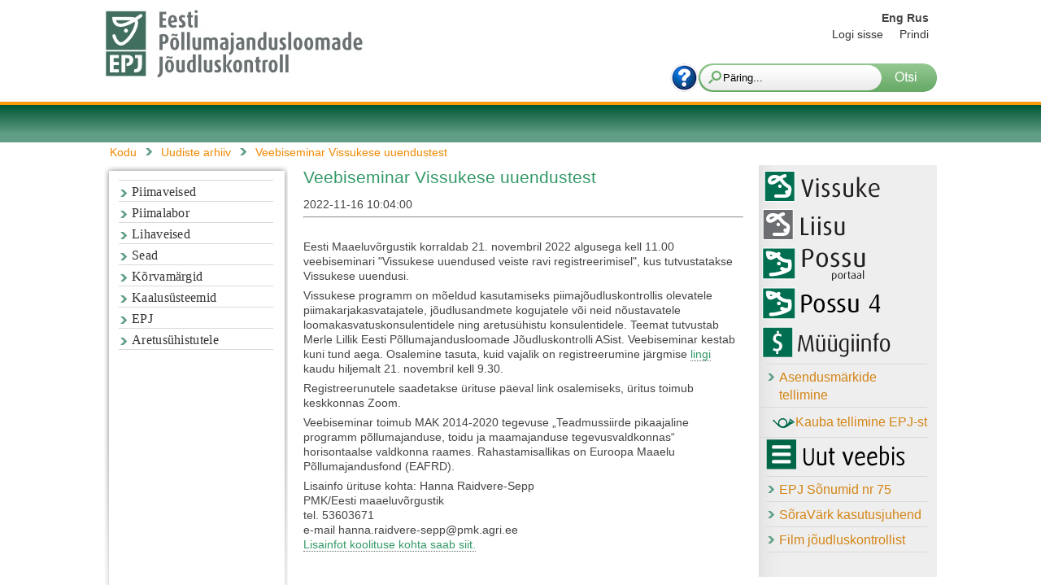

--- FILE ---
content_type: text/html; charset=UTF-8
request_url: https://www.epj.ee/jkk/uudiste-arhiiv/veebisaminar-vissukese-uuendustest.html
body_size: 5364
content:
<!doctype html> 
<html lang="et">
	<head>
		<meta charset="utf-8">
	
		<base href="https://www.epj.ee/" />
		<title>EPJ - Veebiseminar Vissukese uuendustest</title>
		<link rel="stylesheet" type="text/css" href="/assets/templates/jkk/css/style.css"  />
		<link rel="stylesheet" type="text/css" href="/assets/templates/jkk/css/3col.css"  />
		<link rel="Shortcut Icon" href="favicon.ico" />
		<link rel="stylesheet" href="/assets/fancybox/jquery.fancybox-1.3.4.css" type="text/css" media="screen" />
		<script>/* >> Heatmap.com :: Snippet << */(function (h,e,a,t,m,ap) { (h._heatmap_paq = []).push([ 'setTrackerUrl', (h.heatUrl = e) + a]); h.hErrorLogs=h.hErrorLogs || []; ap=t.createElement('script'); ap.src=h.heatUrl+'preprocessor.min.js?sid='+m; ap.defer=true; t.head.appendChild(ap); ['error', 'unhandledrejection'].forEach(function (ty) { h.addEventListener(ty, function (et) { h.hErrorLogs.push({ type: ty, event: et }); }); });})(window,'https://dashboard.heatmap.com/','heatmap.php',document,5049);</script>
	<link rel="stylesheet" href="assets/components/advsearch/css/advsearch.css" type="text/css" />
<script type="text/javascript" src="assets/components/advsearch/js/jquery-1.7.1.min.js"></script>
<script type="text/javascript" src="assets/components/advsearch/js/advsearchform.min.js"></script>
<!-- start AdvSearch header -->
<script type="text/javascript">
//<![CDATA[
advsea[advsea.length]='{"asid":"as0","hid":"9","cdt":"Päring..."}';
//]]>
</script>
<!-- end AdvSearch header -->
</head>

<body>
  <script type="text/javascript" src="/assets/js/sorttable.js"></script>
  <script type="text/javascript" src="/assets/js/toggle.js"></script>
  <script type="text/javascript" src="/assets/fancybox/jquery.fancybox-1.3.4.js"></script>
<div class="wrapper">

<noscript>Kodulehe täisfunktsionaalsuse kasutamiseks peab JavaScript olema sisse lülitatud. Juhendi leiab <a href="http://enable-javascript.com/" target="_blank">siit</a>.</noscript>
<div class="header">
	<div class="hd40 fl"> <a href="https://liisuapi.epj.ee/"><img src="/assets/templates/jkk/images/logo.jpg" border="0" alt="" title="Eesti Põllumajandusloomade Jõudluskontrolli AS" /></a></div>
	<div class="hd40 fr">

		<div style="float:right;height:1em;"><span id="pikkNimi"><span id='lang'><a href='jkk/en.html'>Eng</a>&nbsp;<a href='jkk/ru.html'>Rus</a></span></span></div><br />
		<div  class="logi"><a href="auth/tara.php">Logi sisse</a><a href="javascript:window.print()" title="Prindi">Prindi</a></div><br />	
<div class="fr"><a class="otsiabi" href="advsearch-help.html"><img class="fl" src="/assets/components/advsearch/css/images/help-small.png"></a> <div class="search">
<a id="as0_advsea-helplink" title="Rohkem infot otsimise kohta" href="" class="advsea-helplink"><span>help</span></a>
<form id="as0_advsea-form" class="advsea-form" action="jkk/otsimine.html" method="GET">

    <input type="hidden" name="id" value="86" />
    <input type="hidden" name="asId" value="as0" />
  <input class="se_input" type="text" id="as0_advsea-search"  name="search" value="Päring..." />

 
</form>
</div>
</div>

	</div>
<div class="cl"> </div>
</div>

<div class="wrapper_sub"> </div>
   
<div class="contant">
    <div class="inr_nav">
<ul class="B_crumbBox"><li class="B_firstCrumb" itemscope="itemscope" itemtype="http://data-vocabulary.org/Breadcrumb"><a class="B_homeCrumb" itemprop="url" rel="Home" href="https://liisuapi.epj.ee/"><span itemprop="title">Kodu</span></a></li>
 &nbsp; <li itemscope="itemscope" class="B_crumb" itemtype="http://data-vocabulary.org/Breadcrumb"><a class="B_crumb" itemprop="url" rel="Uudiste arhiiv" href="jkk/uudiste-arhiiv/"><span itemprop="title">Uudiste arhiiv</span></a></li>
 &nbsp; <li class="B_lastCrumb" itemscope="itemscope" itemtype="http://data-vocabulary.org/Breadcrumb"><a class="B_currentCrumb" itemprop="url" rel="Veebiseminar Vissukese uuendustest" href="jkk/uudiste-arhiiv/veebisaminar-vissukese-uuendustest.html"><span itemprop="title">Veebiseminar Vissukese uuendustest</span></a></li>
</ul>
</div> <!-- breadcrumbs lõpp-->
<!-- VASAKU VEERU ALGUS -->
<div class="leftcol">
       <div id="navigation">
			<!-- Põhimenüü -->
<!-- outerTpl -->
<ul id="topnav" class="accordion">
<li class="my_row_class my_first_class level1">
<a href="jkk/piimaveised/" title="Piimaveised" >Piimaveised</a>
</li>

<li class="my_row_class level1">
<a href="jkk/piimaanalüüsid/" title="Piimalabor" >Piimalabor</a>
</li>

<li class="my_row_class level1">
<a href="jkk/lihaveised/" title="Lihaveised" >Lihaveised</a>
</li>

<li class="my_row_class level1">
<a href="jkk/sead/" title="Sead" >Sead</a>
</li>

<li class="my_row_class level1">
<a href="jkk/kõrvamärgid/" title="Kõrvamärgid" >Kõrvamärgid</a>
</li>

<li class="my_row_class level1">
<a href="jkk/kaalud/" title="Kaalusüsteemid" >Kaalusüsteemid</a>
</li>

<li class="my_row_class level1">
<a href="jkk/keskus/" title="EPJ" >EPJ</a>
</li>

<li class="my_row_class my_last_class level1">
<a href="jkk/aretusühistutele/" title="Aretusühistutele" >Aretusühistutele</a>
</li>


</ul>






       </div>
</div> 
<!-- VASAKU VEERU LÕPP -->

<!-- SISU ALGUS -->
<div id="content-main"> 
   	
   <div class="uudis">
<h1>Veebiseminar Vissukese uuendustest</h1>
<p>2022-11-16 10:04:00</p>
<hr><br>

<p style="font-style:italic;"><p>Eesti Maaeluvõrgustik korraldab 21. novembril 2022 algusega kell 11.00 veebiseminari "Vissukese uuendused veiste ravi registreerimisel", kus tutvustatakse Vissukese uuendusi.</p>
<p>Vissukese programm on mõeldud kasutamiseks piimajõudluskontrollis olevatele piimakarjakasvatajatele, jõudlusandmete kogujatele või neid nõustavatele loomakasvatuskonsulentidele ning aretusühistu konsulentidele. Teemat tutvustab Merle Lillik Eesti Põllumajandusloomade Jõudluskontrolli ASist. Veebiseminar kestab kuni tund aega. Osalemine tasuta, kuid vajalik on registreerumine järgmise <a title="lingil" href="https://www.pikk.ee/sundmus/vissukese-uuendused-veiste-ravi-registreerimisel/?cookie-state-change=1668506817351&amp;fbclid=IwAR2PjgcsOQnRQ_wyOcZGd-wXZlfCoiuCKLM5u6iDotk8-QimfSB6D-4KcoU">lingi</a> kaudu hiljemalt 21. novembril kell 9.30.</p>
<p>Registreerunutele saadetakse ürituse päeval link osalemiseks, üritus toimub keskkonnas Zoom.</p>
<p>Veebiseminar toimub MAK 2014-2020 tegevuse „Teadmussiirde pikaajaline programm põllumajanduse, toidu ja maamajanduse tegevusvaldkonnas“ horisontaalse valdkonna raames. Rahastamisallikas on Euroopa Maaelu Põllumajandusfond (EAFRD).</p>
<p>Lisainfo ürituse kohta: Hanna Raidvere-Sepp<br />
PMK/Eesti maaeluvõrgustik<br /> tel. 53603671<br /> e-mail hanna.raidvere-sepp@pmk.agri.ee<br />
<a href="https://www.pikk.ee/sundmus/vissukese-uuendused-veiste-ravi-registreerimisel/?cookie-state-change=1668506817351&amp;fbclid=IwAR2PjgcsOQnRQ_wyOcZGd-wXZlfCoiuCKLM5u6iDotk8-QimfSB6D-4KcoU">Lisainfot koolituse kohta saab siit.</a></p></p>

<p></p>
<div class="cl"></div>
</div>
</div> 
<!-- SISU LÕPP -->

<!-- PAREMA VEERU ALGUS -->
<div class="content_R">
   



<div class="img1"><a  class="org" target= "_blank" href=vissuke/vissukeAlgus.php><img src="assets/templates/jkk/images/vissuke_taustata.png" alt="Vissukesse"/></a></div>


<div class="img1"><span  onclick="document.getElementById('IDapp').href='/auth/tara.php?rakendus=liisu';
document.getElementById('idkaart').style.display='block'
      ;document.getElementById('midd').style.display='block'
      ;document.getElementById('smart').style.display='block';
 document.getElementById('usrn').style.display='block';

document.getElementById('mobapp').value='liisu';
document.getElementById('smartapp').value='liisu';

document.getElementById('app').value='liisu';show('myHiddenDiv');document.getElementById('username').focus()"><a   class="flogin org" href="#logiAken"><img src="assets/templates/jkk/images/liisu.png" alt="Liisusse"/></a></span></div>

<div class="img1"><span  onclick="document.getElementById('IDapp').href='/auth/tara.php?rakendus=possu';
document.getElementById('idkaart').style.display='block'
      ;document.getElementById('midd').style.display='block'
      ;document.getElementById('smart').style.display='block';
 document.getElementById('usrn').style.display='block';

document.getElementById('mobapp').value='possu';
document.getElementById('smartapp').value='possu';

document.getElementById('app').value='possu';show('myHiddenDiv');document.getElementById('username').focus()"><a   class="flogin org" href="#logiAken"><img src="assets/templates/jkk/images/possu_portaal3t.png" alt="Possusse"/></a></span></div>


<div class="img1"><span  onclick="document.getElementById('IDapp').href='/auth/tara.php?rakendus=possu4';
document.getElementById('idkaart').style.display='block'
      ;document.getElementById('midd').style.display='block'
      ;document.getElementById('smart').style.display='block';
 document.getElementById('usrn').style.display='block';

document.getElementById('mobapp').value='possu4';
document.getElementById('smartapp').value='possu4';

document.getElementById('app').value='possu4';show('myHiddenDiv');document.getElementById('username').focus()"><a   class="flogin org" href="#logiAken"><img src="assets/templates/jkk/images/possu4-web-black-text.png" alt="Possusse"/></a></span></div>



<div class="img1"><a href="jkk/piimaveised/piimaveiste-jõudluskontrolli-lisateenused/müügiinfo.html"><img src="assets/templates/jkk/images/myygiinfo.png" alt="Veiste müügiinfo"/></a></div>


<div class="cont_R_nav">
 <ul id="navigation">
   
   

    

   

   
<li class="org16" ><a  class="org" target= "_blank" href=ladu/asendus/amTellimine.php>Asendusmärkide tellimine</a></li>
<li class="org16" style=" margin-left:-0.5em; background: url('') no-repeat top left;
    padding: 0px 0px 0px 0px;
}"><a  class="org" target= "_blank" href=kaubaTellimine.php><img style="vertical-align:middle" src="/assets/components/phpthumbof/cache/ep.f43f65605022f027bf746d058c2fb3de1409.png" 
 width="28" height="28"  alt="pasun"/>Kauba tellimine EPJ-st</a></li>
<!--               -->

   

  

   

   




<!-- -->


</ul>






<div>
	<img src="/assets/templates/jkk/images/uu_uus.png" border="0" alt="" title="Uut veebis" />
	<ul id="navigation">
		<!--Esimene-->
<li class="org16">
			<a class="org"
				href="https://www.epj.ee/jkk/piimaveised/piimaveiste-j%C3%B5udluskontrolli-kasulik-teave/epj-s%C3%B5numid-75/" 
				target="_blank"
				>
				EPJ Sõnumid nr 75
			</a>
		</li>

<!--Teine-->
<li class="org16">
			<a class="org"
				href="https://www.epj.ee/assets/tekstid/piimaveised/SoraVark_kasutusjuhend.pdf" 
				target="_blank"
				>
				SõraVärk kasutusjuhend
			</a>
		</li>

<!--Kolmas-->
<li class="org16">
			<a class="org"
				href="https://www.epj.ee/assets/images/EPJ-2023.mp4" 
				target="_blank"
				>
				Film jõudluskontrollist
			</a>
		</li>

<!--Neljas-->


<!--Viies-->

		 
	</ul>
</div>


</div> 
</div> <!-- PAREMA VEERU LÕPP -->

</div><!--contant-->

<div class="cl"> </div>

<style>
.mailto a:link{text-decoration:none;color:#fff;}
.mailto a:hover {text-decoration:none;color:#d48515;}
.mailto a:visited {text-decoration:none;color:#fff;}
</style>
<div class="ft_wrapper_inner"> <!-- footer start !-->
<div class="ft_main">
 <div class="ft_nav"><!--style="width:1024px;text-align:left;margin:0px 140px auto;"-->
  <div class="ft30 fl">Eesti Põllumajandusloomade Jõudluskontrolli AS<br>Rg-kood 12760791, KMKR EE101758413<br>F. Tuglase 12, Tartu linn, 50094, Eesti</div>
  <div class="ft30 fl"> Oleme avatud<br/>E-R 8.00-16.30<br/><span class="mailto"><a href="https://www.facebook.com/Eesti-P%C3%B5llumajandusloomade-J%C3%B5udluskontrolli-AS-1155831281234992/">EPJ Facebookis  <img src="/assets/images/flogo12pt.png"></a></span></div>
  <div class="ft30 fl">Tel 738 7700 <br/>&nbsp;<br/><span class="mailto"><a href="mailto:epj@epj.ee" >epj@epj.ee</a></span></div>
 <div class="cl"></div>
</div>	
</div>

<div class="ft_wrapper_inner2">
	<div class="copy2"> 
		<div class="copy40"></div>
		<div class="copy30"></div>
<div class="cl"></div>
	</div>
	   
</div>
	 
</div> <!-- footer end !-->

<!-- Logimine JKK serverisse -->

<script type="text/javascript">
$(document).ready(function(){
   
  $("#mid").click(function(){
   if ($("#idok").val()==0){
    alert ('Isikukood ei klapi!');
    $("#nationalIdentityNumber").focus();
    return false;
   }
   if ($("#gsmok").val()==0){
    alert ('Telefoninumber andmata!');
    $("#phoneNumber").focus();

    return false;
   }
   $("#phoneNumber").val("+372"+$("#phoneNumber").val());
   return true;
  })
  $("#phoneNumber").change(function(){
    var gsmno = $("#phoneNumber").val();
    if (gsmno.length == 7 || gsmno.length == 8){
     $("#gsmok").val(1);
    }else{
     $("#gsmok").val(1); 
     alert ("Palun anna GSM number ilma +372");
    }
  })

  $("#nationalIdentityNumber").change(function(){
  var id = $("#nationalIdentityNumber").val();
  if (id.length !=11){
   alert('Isikukood peab olema 11 numbrit pikk!');
   return false;
  }
   jQuery.ajax({
				type: "POST",
				url: "/core/snippets/mid/kontrolliIsikukoodi.php",
				data: ({id:id}),
				success: function(response){
                                      $("#idok").val(response)   
                                      if (response == 0){
                                       alert('Olete EPJ jaoks tundmatu klient');
                                        $("#nationalIdentityNumber").focus();
                                       return false;
                                      } 
				}
			});
})
  });
$(document).ready(function() {
$(".flogin").fancybox({
				'titlePosition'		: 'inside',
				'transitionIn'		: 'none',
				'transitionOut'		: 'none'
			});
 

});
</script>

<div style="display:none;">
 
   <div id="logiAken">
      <div id="logiSisu" style="margin-top:2em;">
         <p class="logiPealkiri" >EPJ serverisse sisselogimine</p>
   <div id="usrn">
         <form method="post" action="/jkk/login.html">
            <table>
               <tr><td>Kasutaja nimi<td><input id="username" type="text"  name="username">
               <tr><td>Salasõna<td> <input type="password"  name="password">
               <tr><td><input type="submit" name="submit" value="Sisene">
               <input type="hidden" name="rakendus" id="app" value="rakendus">
            </table>
         </form>
         <hr>
   </div>

<div id="idrida">
         <p>
            <a href="/core/snippets/login/ssl/idkaart1.php" id="IDapp" >ID-kaart, Mobiil-ID, Smart-ID</a> 
		      
         </p>
</div>
<!--<a href="/auth/tara.php?scope=idcard"><img src="/assets/components/phpthumbof/cache/idkaart.3e84152f91d5549730fb991241a053021409.gif" alt="mobiilID" height="32" ></a>
<a href="/auth/tara.php?scope=mid"><img src="/assets/components/phpthumbof/cache/mobiil_id.3e84152f91d5549730fb991241a053021409.gif" alt="mobiilID" height="32" ></a>
<a href="/auth/tara.php?scope=smartid"><img src="/assets/components/phpthumbof/cache/Smart-ID_login_btn.1a71563ef2946d639244e2b4186b02d91409.png" alt="Smart-ID" height="32" ></a>
<div id="midd">
           <hr>
        <table>
        <tr><td> <img src="/assets/components/phpthumbof/cache/mobiil_id.3e84152f91d5549730fb991241a053021409.gif" alt="mobiilID" height="32" > <td>&nbsp;&nbsp;Sisene Mobiil ID-ga
        </table>
         
         <form method="post" action="/auth/tara.php?scope=mid">
         <table>


            <input type="hidden" name="rakendus" id="mobapp">


              <td>  <input type="submit" name="submit" value="Sisene" id="mid">
</table>
         </form>				
         
         </div>
-->
 <!--<div id="smart">
           <hr>
        <table>
        <tr><td> <img src="/assets/components/phpthumbof/cache/Smart-ID_login_btn.1a71563ef2946d639244e2b4186b02d91409.png" alt="Smart-ID" height="32" >  
        </table>
         
         <form method="post" action="/core/snippets/login/smarti.php">
         <table>
         <tr><td>
            <input type="text"  name="kasutaja">
            <input type="hidden" name="rakendus" id="smartapp">
          <td>  <input type="submit" name="submit" value="Sisene" >
</table>
         </form>				
         <ul class="f32">
             <li>Isikukood (xxxxxxxxxxx)</li>

         </ul>
         </div>-->

       </div>



<!-- Logimine JKK serverisse lõpp -->
<script type="text/javascript">
$(document).ready(function() {
    $(".otsiabi").fancybox({
        'type' : 'iframe',
        'width' : 800,
        'height' : 600
    });
$(".f100").fancybox({
    'type' : 'iframe',
    'width': "100%",
    'height': 800
});
    $(".fbox").fancybox({
    	openEffect	: 'elastic',
    	closeEffect	: 'elastic',
        type            : 'image',
        helpers : {
    		title : {
    			type : 'outside'
    		}
    	}
    });
});

</script>


</div>
</body>
</html>

--- FILE ---
content_type: text/css
request_url: https://www.epj.ee/assets/templates/jkk/css/style.css
body_size: 8856
content:
@media screen {
.dotted {border-style:dotted;border-width:1px;border-left:none;border-top:none;border-right:none;width:95%}
.bold {font-weight:bold;}

*{ padding:0; margin:0;}
.uudisMuudetud{font-size:80%;margin-bottom:0.5em;margin-left:2em;}

.fl{ float:left;}
.fr{ float:right;}
.cl{ clear:both; line-height:0; font-size:0;}
.it{font-style:italic;}

.bdb{border-bottom:solid 1px #D9D9D9;}
.padb20{ padding-bottom:20px;}
.padb12{ padding-bottom:12px;}
.padb8{ padding-bottom:8px;}
.org{ color:#D48515!important;}
.wrapper{ width:100%;}

.header{ width:1024px; margin:0 auto; padding:12px 0px;}
.hd40{ width:40%;}
#lang a { text-decoration: none;}	
#lang a:link{ color: #444;}	
#lang a:hover { color: #D48515;}	
.logi{ font-size:14px;  text-align:right; padding-bottom:6px;}
.logi a{color:#333333; text-decoration:none; padding:0px 10px;}
.logi a:hover{ color:#D48515;}
.search{  height:35px; background:url(/assets/templates/jkk/images/serach.png) no-repeat right; text-align:right; width:293px; float:right;}
.se_input{ width:180px; float:left; height:26px; margin:5px 10px 1px 30px; background:none; border:none; line-height:26px;}
.se_btn{ width:55px; height:35px; background:none; float:right; border:none; cursor:pointer;}

.wrapper_sub{ 
/*vana:		width:100%; background:url(/assets/templates/jkk/images/sub_page.jpg) repeat-x; height:50px; */
  height: 50px;
/*CSS gradient*/	/*for darker line, also add #D58516*/
  background-image: -webkit-gradient(linear, left top, left bottom, color-stop(0.1, #FF9A0C), color-stop(0.1, #025633), color-stop(0.8, #609E85), color-stop(1, #619F86));
  background-image: -o-linear-gradient(bottom, #FF9A0C 8%, #025633 8%, #609E85 80%, #619F86 100%);
  background-image: -moz-linear-gradient(bottom, #FF9A0C 8%, #025633 8%, #609E85 80%, #619F86 100%);
  background-image: -webkit-linear-gradient(bottom, #FF9A0C 8%, #025633 8%, #609E85 80%, #619F86 100%);
  background-image: -ms-linear-gradient(bottom, #FF9A0C 8%, #025633 8%, #609E85 80%, #619F86 100%);
  background-image: linear-gradient(to bottom, #FF9A0C 8%, #025633 8%, #609E85 80%, #619F86 100%);
}
.wrapper_ban {
/*vana:		width:100%; background:url(/assets/templates/jkk/images/banner_bg.jpg) repeat-x; text-align:center; padding-top:10px; */
  margin-top: 4px;
/*CSS gradient*/	/*for darker line, also add #D58516*/
  background-image: linear-gradient(to bottom, #FF9A0C 4px, #055131 5px, #07613D 25%, #136342 54%, #569078 100%);
  background-image: -webkit-gradient(linear, left top, left bottom, color-stop(0.04, #FF9A0C), color-stop(0.05, #055131), color-stop(0.25, #07613D), color-stop(0.54, #136342), color-stop(1, #569078));
  background-image: -o-linear-gradient(top, #FF9A0C 4px, #055131 4px, #07613D 25%, #136342 54%, #569078 100%);
  background-image: -moz-linear-gradient(top, #FF9A0C 4px, #055131 4px, #07613D 25%, #136342 54%, #569078 100%);
  background-image: -webkit-linear-gradient(top, #FF9A0C 4px, #055131 5px, #07613D 25%, #136342 54%, #569078 100%);
  background-image: -ms-linear-gradient(top, #FF9A0C 4px, #055131 4px, #07613D 25%, #136342 54%, #569078 100%);
}
.ban{ 
/*vana:		background:url(../images/banner.jpg) no-repeat center center; height:140px; */
  background: url(../images/banner_uus.png) no-repeat center 36%; /*35%*/
  background-size: cover;
  height: 135px; /*140px*/
}

.wrapper_ban img{
	height:135px;
	width:100%;
}
.contant{ width:1024px; min-height:700px; margin:0 auto; }

.contant_bg{background:url(/assets/templates/jkk/images/cont_bg.png) repeat-y;}
.contant_L{ width:190px; float:left; background:url(/assets/templates/jkk/images/left_nav_bg.jpg) no-repeat; padding:6px; min-height:650px; margin-top:3px; color:#333333; font-size:17px;}

.content_R{ width:220px; float:right; background:url(/assets/templates/jkk/images/right_bg.jpg) repeat-y right;  padding:5px 0px 30px 0px;}
.cont_R_box{ background:url(/assets/templates/jkk/images/right_box.png) no-repeat; height:37px; margin:7px 0px 10px 0px; padding:19px 15px;}
.cont_R_nav{ width:198px; float:right; margin-right:12px;}
.cont_R_nav ul li a:hover{ color:#000000!important;}
.org20{ font-size:20px; color:#EE8800!important; border-bottom:solid 1px #D9D9D9;}
.org16{ font-size:16px!important; color:#EE8800!important; font-family:Arial, Helvetica, sans-serif;}
.possu{ color:#1E1E1E; font-size:13px;}

.possu ul li a{ color:#1E1E1E; text-decoration:none;}
.possu ul li a:hover{ color:#EE8800;}
.possu ul li a.active{ color:#EE8800;}
.possu ul li:first-child{border-top:solid 1px #D9D9D9;}


/** Possu vasaku menüü fix. Raik 25.09.2023 **/
#content-main div.possu .toclist a{color:white; border-bottom: none;}
#content-main div.possu .toclist a:hover{color:#e80; border-bottom: none;}
#content-main div.possu .toclist td.admin a{color:black; border-bottom: none;}
#content-main div.possu .toclist td.admin a:hover{color:#e80; border-bottom: none;}
#content-main div.possu table td.menu{background-color:white;}



/*** Homepage eng/rus ***/
#foreign-lang .contant {
  margin-top: 26px;
}
#foreign-lang .leftcol {
  display: none;
}
#foreign-lang  .rightcol {
  /*visibility: hidden;*/
  float: right;
  position: relative;  
  left: 12px;
  top: 4px;
  width: 220px;
}
#foreign-lang div#content-main {
  /*margin-top: 38px;
  margin-left: 7px;
  width: 541px;*/
  width: 760px;
  margin: 12px 10px;
}
#foreign-lang div#content-main  .contact {
  display: inline-block;
  width: 375px;
}
#foreign-lang div#content-main  .contact:nth-of-type(2) {
  float: right;
}
/*** Homepage eng/rus end ***/

/* breadcrumbs */
.inr_nav{ padding-left:0.5em;font-family:Arial, Helvetica, sans-serif;height:2em;}
.inr_nav ul li{ list-style:none; float:left; font-size:14px; color:#EE8800; background:url(/assets/templates/jkk/images/arrow.png) no-repeat center right; margin-right:10px;margin-bottom:4px;}
.inr_nav ul li a{ color:#e80; text-decoration:none; padding-right:20px;}
.inr_nav ul li a:hover{ color:#000000;}
.inr_nav ul li a.active{ color:#000000;}
.B_lastCrumb{ background:none!important;}

/* footer  */
.ft_wrapper{ width:100%; background:url(/assets/templates/jkk/images/ft_green.jpg) repeat-x;}
.ft_wrapper_inner{ 
/*vana:		width:100%; background:url(/assets/templates/jkk/images/ft_inner.jpg) repeat-x; */
  background-image: linear-gradient(to top, #093523, #054A2E 45px, #136342 65px, #569078);
  /* vanem:		background-image: linear-gradient(to top, #034D2E 45px, #136342 65px, #4C8E73);*/	  
  /* heledam:	background-image: linear-gradient(to top, #025633 40px, #176645 60px, #4F9176); */
  height: 90px;
  width: 100%;
}
.ft_wrapper_inner2{ 
/*vana:		background:url(/assets/templates/jkk/images/con_bottem.png) no-repeat center center; height:57px; */
  display: none;
}
.ft_main{width:1024px; margin:0 auto; }
.ft_nav{ /*vana:	width:450px; text-align:center;*/ margin:0 auto; color:#CCFFFF; padding:24px 0px; 
  padding-bottom: 0;
  width: 1024px; 
}
.ft_nav ul li{ list-style:none;  border-right:solid 1px #E0F9EF; display:inline-block; margin-bottom:9px;}
.ft_nav ul li a{  text-align:center; color:#E0F9EF; text-decoration:none; padding:0px 6px;  }
.ft_nav ul li a:hover{ color:#000000;}
.ft_nav ul li:last-child{ border-right:none;}

.copy{ padding:26px 0px;}
.copy2{ padding:26px 0px; width:964px; margin:0 auto;}
.copy_L{ font-size:11px; color:#999999;}
.copy40{ width:40%; text-align:left; float:left;}
.copy30{ width:30%; text-align:right; float:right;}
.copy30 a{color:#666666; text-decoration:none;}
.copy30 a:hover{ color:#D48515;}
.ft30{ /*vana:	width:30%; margin-right:3%;*/ color:#E8E6E6; line-height:16px;
  width: 341.3px;
}
.ft30.fl:first-of-type {
  text-align: left;
}
.ft30.fl:nth-of-type(2) {
  text-align: center;
}
.ft30.fl:nth-of-type(3) {
  text-align: right;
}
.ft30.fl:nth-of-type(3) .mailto {
  margin-right: 4px;
}
/*Footer end*/

.accordion { list-style-type: none; padding: 0; margin: 0;/* border: 1px solid #17a;*/  }
.accordion ul { padding: 0; margin: 0; /*float: left;*/ display: block; width: 100%; }
.accordion li { list-style: none; border-top:solid 1px #D9D9D9;  background: url('../images/open.gif') no-repeat top left; padding:0px 0px 0px 0px;}
.accordion li a { text-decoration: none;     	cursor: pointer; 	    color: #333333;    display: block;    	padding:5px 0px 5px 16px!important;}
.accordion li a:hover{outline:none; color:#D48515;}
.accordion li:last-child{border-bottom:solid 1px #D9D9D9;}
.accordion li ul{background:none; border-top:solid 1px #D9D9D9; padding:15px 0px;}
.accordion li ul li{ border:none;  font-size:12px; color:#FF0000!important;  background: url('../images/bulat.gif') no-repeat center left; padding:0px; margin-left:16px;}
.accordion li ul li:last-child{border-bottom:none;}
.accordion li.active>a{color:#D48515; outline:none;}
.accordion li.active>a.parent { /*background: url('../images/close.gif') no-repeat center right;*/ color:#D48515; outline:none; }
.accordion li div { padding: 20px; display: block; clear: both; /*background: #aef;*/}

.green tr:nth-child(2n+2) {background-color:#D5E3D7;}

/* Remove list-style from lists */
ul {list-style-position:inside;}
ol {list-style-position:inside;}
ul li, ol li{padding-top:2px;}
.circle ul{list-style-type:circle}

/* Normalise font-style and font-weight to normal*/
address, caption, cite, code, dfn,  th, var
{ font-style : normal; font-weight : normal; }

/* Remove list-style from lists */
table { border-collapse : collapse; border-spacing : 0; }

/* Remove border from fieldset and img */
fieldset,img { border : 0; }

/* Left-align text in caption and th */
caption{ text-align : left; }

/* Remove quotation marks from q */
q:before, q:after { content :''; }

/* This sets the font weight to start with.*/


/* Try as much as possible to set all font sizes here. Ems are preferable to px as it allows the text to be resized in some browsers. */
h1{ color:#396; font-size:20px; font-weight:normal; padding-bottom:12px;}

h2{ color:#D48515!important; font-size:14px; padding-bottom:4px; padding-top:8px;}
h3{ color:#6d6e72 !important; font-size:12px !important; padding-bottom:4px; padding-top:6px;}
body{ color:#444; font:normal 14px/normal Tahoma ; background-color:#fff;}

.vaikeHoiatus {color:red; font-size:80%;}
.red {color:red;}
#pikkNimi {color:#333;font-weight:bold;padding:0px 10px;}

table.tbl_liht thead {
    background-color:#ddd;
    font-weight: bold;
    cursor: default;
}

/* table wizard tables */
table.tbl_liht {
    border-collapse: collapse;
    border-spacing: 0px;
}

table.tbl_liht,
tbody.tbl_liht td,
thead.tbl_liht td, thead.tbl_liht th {
    border: solid #3d3d3d 1px;
    white-space: nowrap;
    vertical-align: middle;

}

.tbl_lihtne tfoot tr td{background:#efefef;}
.tbl_lihtne th{background:#6e6e6e;font-weight:bold;color:#fff;border-top:1px #ccc solid;border-bottom:1px #aaa solid;white-space:nowrap;font-size:8pt;background-image:url(/assets/templates/jkk/images/report_bg.gif);background-repeat:repeat-x;}
.tbl_lihtne th div{color:#fff;font-size:8pt;text-decoration:underline;cursor:pointer;margin:3px 9px;}
.tbl_lihtne td{border-top:1px #fff solid;border-bottom:1px #ccc solid;font-size:8pt;padding:3px 9px;empty-cells:show!important;}
.tbl_lihtne caption { font-style: normal}
.tbl_lihtne caption{font-size:120%}
.lehmadeStatistika th {background-color:rgb(18,98,63);color:white;/*font-size:12px;*/}
.lehmadeStatistika caption {font-size:20px;}
/*.lehmadeStatistika td {font-size:11px;}*/

	
/* ===== Navigation-side ===== */

	#navigation { list-style-type: none; padding: 0; margin: 0;/* border: 1px solid #17a;*/  }
	#navigation ul { padding: 0; margin: 0; /*float: left;*/ display: block; width: 100%; }
	#navigation li { list-style: none; border-top:solid 1px #D9D9D9;  background: url('/assets/templates/jkk/images/open.gif') no-repeat top left; padding:0px 0px 0px 0px;}
	#navigation li a { text-decoration: none;     	cursor: pointer; 	    color: #333333;    display: block;    	padding:5px 0px 3px 16px!important;}
	#navigation li a:hover{outline:none; color:#D48515;}
	#navigation li:last-child{border-bottom:solid 1px #D9D9D9;}
	
	#navigation li ul{background:none; border-top:solid 1px #D9D9D9; padding:15px 0px;}
	#navigation li ul li{ border:none;  font-size:14px; color:#FF0000!important;  background: url('/assets/templates/jkk/images/bulat.gif') no-repeat center left; padding:0px; margin-left:16px;}
	#navigation li ul li:last-child{border-bottom:none;}
	#navigation li.active>a{color:#D48515; outline:none;}
	#navigation li.active>a.parent { /*background: url('/assets/templates/jkk/images/close.gif') no-repeat center right;*/ color:#D48515; outline:none; }
	#navigation li div { padding: 20px; display: block; clear: both; /*background: #aef;*/}

#content-sub ul {
	text-decoration: none;
	margin: 6px 0;
}
/* #content-sub p {font-size:70%;} */

#content-sub li {
	background-color: #fff;
	margin: 3px auto;
	/*font-size: 1em;*/
	padding: 5px;
	width: 80%;
}
#content-sub a:link {color:#12623F;text-decoration:none;}
#content-sub a:visited {
	color:#12623F;
}
#content-sub a:hover {
	color: #fff;
	border-left-color: #10638E;
	border-left-width: 2px;
	border-right-color: #10638E;
	border-right-width: 2px;
	background-color: #12623F;
}
div.linkKastis {border:solid;border-width:0px;text-align:center;font-size:80%; padding:2px;}
/*.level1 a {font-size: 12px;font-weight:bold;}
.level2 a {font-size: 12px;font-weight:normal;}*/

.level3 {font-size: 11px;}
.level4 {font-size: 10px;}
#navigation a {
	text-decoration: none;
}

a.level4:link {color:red;}

#navigation a:active {
	color:yellow;
}
*/
.level2 {border-style:none}
.level3 {border-style:none;}
.level4 {border-style:none;}

/* ===== CONTENT ===== */

div#content-main {
	float: left;
	/*margin: 0 4px 10px 0;*/
        padding:0px 10px 20px 10px;
        margin-left: 2px;
        background-color:#fff;
        padding-bottom: 15px;
}

div#content-search{
	float: right;
	margin: 0 0 10px 4px;
}

#content-main p{
    padding-bottom: 6px;
    line-height:130%;
}

#content-main a{color:#396;}
#content-main a:link    {color:#396;/*text-decoration: none;*/}
/*#content-main a:visited {color:#000;text-decoration: none;}*/
#content-main a:active  {color:#e80;text-decoration: none}
#content-main a:hover   {color:#e80;text-decoration: none}

#content-main table td,
#content-main table caption,
#content-main table th{
    padding:3px 2px;
}

.leftcol {width:190px; float:left; background:url(/assets/templates/jkk/images/left_nav_bg.jpg) no-repeat; padding:18px; min-height:650px; color:#333333; font-size:/*17px;*/16px;line-height:1.1;}

div#content-sub {
  float: right;
  width:203px;
  background-color: #fff;
}

div#content-sub h2 {
	background: #fff;
}

div#content-main h2, div#content-sub h2 {
	padding-bottom: 8px;
        color:#D48515!important;
        font-size:14px;
}

div#content-main p,div#content-sub p {
	margin:0;
/*	padding:5px 8px 15px;*/
/*	font-size: 0.7em;*/
}

/* ===== comments ===== */

div.comments div {
	background: #EEEEEE;
	padding: 4px 3px;
	margin-bottom:10px;
}

div.comments div.odd {
	background:#E7EEF8;
}

div.comments p {
	padding: 10px;
	margin:0;
}


/* ===== Journal post template styles ===== */

#post-style {
    float: left;
    width: 460px;
    margin: 20px 0 0 0;
    padding: 0 0 0 1em;
    line-height: 1.5em;
    background-color: #F5F5DC;
    overflow: hidden;    
}

h2.date-header {
    margin-top: 0;
    padding-left: 14px;
    font-size: 90%;
    color: #ff9933;
}
.post-text h3 {
    margin-top: 0;
    font: normal bold 130% 'Lucida Grande','Trebuchet MS';
    letter-spacing: -1px;
    color: #ff6633;
}
.post-text {
    margin: 0 0 1.5em 0;
    padding: 0 0 1.5em 14px;
    border-bottom: 1px solid #ddd; 
}

.post-text h3 a {
    background-color:#00583c;
}



td.leftpanel {
    width:180px;

}
.topnav {
    border-bottom-style:none;
}
td.mainbox {
/*	padding: 0px 20px 20px 25px;*/
    background-color: #fff;
}
.mainbox h1{margin-top:-0.5em;}
.label {
    font-size:10pt;
}
.post-text h3 a:visited { 
    color: #ff6633;
    text-decoration: none;
}
.post-footer {
    margin: 0;
    padding: 0 0 0 14px;
    font-size: 88%;
    color: #999;
}
div#lingiList {
    margin-left:1em; 
    margin-right:1em;
    clear:both;
    background: /*#B0D5E5*/#fff;
/*	padding:5px 0;*/
}

.lingiList{
    clear:both;
    width: 100%;
}
#lingiList ul li {
    list-style: square;
    list-style-position:inside;
}
.lingiList h2{
    padding-top:8px;
}
.lingiList p{
    padding: 6px 0 4px;
    font-size:120%;
}

.lingiList ul li {
    margin-left: 20px;
    padding-left: 0px;
    padding-top: 5px;
    border: none;
    list-style: square;
}
.lingiList a:link    {color:#000;text-decoration: none;}
.lingiList a:visited {color:#000;text-decoration: none;}
.lingiList a:active  {color:#e80;text-decoration: none}
.lingiList a:hover   {color:#e80;text-decoration: none}


#rakendusteLeht {padding-top:7px;}
#rakendusteLeht ul li {
    border: none;
    list-style: none;
}
#rakendusteLeht a:link    {color:#12623F;text-decoration: none}
#rakendusteLeht a:visited {color:#12623F;text-decoration: none}
#rakendusteLeht a:active  {color:white;text-decoration: none}
#rakendusteLeht a:hover   {color:white;text-decoration: none}
#rakendusteLeht h2 {text-decoration: none;}

.vaikeHoiatus {color:red; font-size:80%;}

div.img {
  margin:1px;
  height:auto;
  width:auto;
  float:left;
  text-align:center;
}
div.img img {
  display:inline;
  margin:0px;
  border:1px solid #fff;
  width:111px;
  height:159px;
}
div.img a:hover img {
    border:1px solid /*#0000ff;*/#12623F;
}


div.img1 {
  margin:0px;
  height:auto;
  width:auto;
  float:left;
  text-align:left;
  padding-left:4px;
}
div.img1 img {
  display:inline;
  margin:0px;
  border: 1px solid transparent;
}
div.img1 a:hover img {
    border:1px solid #12623F;
}

div.desc {
  text-align:center;
  font-weight:normal;
  width:120px;
  margin:2px;
  font-size:80%;
}
.uudistePealkiri {color: #0B5880;font-weight: bold;}

table.tbl_liht thead {
    background-color:#ddd;
    font-weight: bold;
    cursor: default;
}


/* table wizard tables */
table.tbl_liht {
    border-collapse: collapse;
    border-spacing: 0px;
}

table.tbl_liht,
tbody.tbl_liht td,
thead.tbl_liht td, thead.tbl_liht th {
    border: solid #3d3d3d 1px;
    white-space: nowrap;
    vertical-align: middle;
}

.tbl_lihtne tfoot tr td {background:#efefef;}
.tbl_lihtne th {background:#6e6e6e;font-weight:bold;color:#fff;border-top:1px #ccc solid;border-bottom:1px #aaa solid;white-space:nowrap;font-size:8pt;background-image:url(/assets/templates/jkkimages/report_bg.gif);background-repeat:repeat-x;}
.tbl_lihtne th div {color:#fff;font-size:8pt;text-decoration:underline;cursor:pointer;margin:3px 9px;}
.tbl_lihtne td {border-top:1px #fff solid;border-bottom:1px #ccc solid;font-size:8pt;padding:3px 9px;empty-cells:show!important;}
.tbl_lihtne caption { font-style: normal}
.tbl_lihtne caption {font-size:120%}
.xsmall {
    font-size:x-small;
}
.uudisePealkiri{font-size:80%;margin-top:5px;margin-left:2px;/*height:1.5em;color:rgb(18,98,63);*/margin-bottom:-0.5em;}
.uudiseSisu{line-height:150%;font-family: arial;font-size:90%;margin-left:1em;}
.uudiseSisu a:link {color:#336666;text-decoration: none}
.uudiseSisu a:visited {color:#336666;text-decoration: none}
.uudiseSisu a:active {color:blue;text-decoration: none}
.uudiseSisu a:hover {color:blue;text-decoration: underline}
.uudiseSisu ul li {
    font-size:90%;
    line-height:120%;
    margin-left:3em;
    padding-left: 0px;
    padding-top: 0px;
    border: none;
    list-style: circle;
}

.nupp {margin:1em}
.nupp p{line-height:150%;font-family: tahoma;font-size:100%;margin-top:-1em;}
.nupp a:link    {color:#336666;text-decoration: none}
.nupp span    {color:#336666;text-decoration: none}
.nupp a:visited {color:#336666;text-decoration: none}
.nupp a:active  {color:blue;text-decoration: none}
.nupp a:hover   {color:blue;text-decoration: underline}
.nupp ul li {
        font-size:90%;
        line-height:120%;
	margin-left:3em;
	padding-left: 0px;
  padding-top: 0px;
	border: none;
	list-style: disc;
}
.lihaveis {margin:0.5em;}
.lihaveis p,caption{line-height:120%;font-family:"Times New Roman";font-size:100%;}
.lihaveis caption{font-style:italic;margin-bottom:0.2em;}
.lihaveis table{margin-left:0.5em;margin-bottom:1em;text-align:center;}
.lihaveis th{text-align:center;background-color:rgb(102,170,102);color:white;border: 1px solid black;}
.lihaveis ul li  {
        font-size:100%;
        font-family:"Times New Roman";
        line-height:120%;
	margin-left:3em;
	padding-left: 0px;
  padding-top: 0px;
	border: none;
	list-style: disc;
}
.lihaveis ul,ol {margin-top:-0.5em;}
.lihaveis  li {margin-top:0.5em;}
.lihaveis ol.d {list-style-type:lower-alpha;}
.kaldKiri{font-style:italic;}
table.tk, th.tk,td.tk{border:1px solid black;text-align:center;}
th.tk{font-weight:bold;}
.uudiseList{font-size:130%; margin-left: 1em; margin-top: -1em;}

/* possu-st laenatud */
div.error{
	background-color:#d46363;
}
.filetable td, .filetable th {
	font-size:10pt;
}
.filetable td, .filetable th {
	border-width:0px;
	border-bottom-width:2px;
}
.filetable td.filedescription {
	padding-bottom:10px;
	border-bottom-width:2px;
}
.filetable tr.withdescription td {
	border-bottom-width:0px;
}
.filetable {
	border-style:solid;
	border-width:2px;
}
.filetable td, .filetable th {
	font-size:90%;
}
.filetable td, .filetable th {
	border-width:0px;
	border-bottom-width:2px;
}
.filetable td.filedescription {
	padding-bottom:10px;
	border-bottom-width:2px;
}
.filetable tr.withdescription td {
	border-bottom-width:0px;
}
.filetable {
	border-style:solid;
	border-width:2px;
}

table.datatable {width:100%;}
.datatable th, .datatable td {
	border-style:solid;
	border-width:2px;
	padding:3px 6px;
	border-color:#999999;
}
.datatable td {
	vertical-align:top;
}
.smaller th, .smaller td {
	padding:3px 4px;
}
.datatable th {
	background-color:ButtonFace;
	font-size:10pt;
}
.datatable .label {
	background-color:ButtonFace;
}
table.pedigree {
}
table.pedigree td {
	border-style:solid;
	border-width:2px;
	border-color:#999999;
	vertical-align:top;
}
table.pedigree label {
	font-style:italic;
	color:#999999;
	font-size:9pt;
}
table.pedigree .data {
	margin-top:2px;
	margin-bottom:6px;
}
table.maintable {
	background-color:white;
        min-height:650px;
}

td.toc, td.toc a, td.menu, td.menu a{
/*	font-size:10pt;*/
	font-weight:bold;
}
td.toc, td.toc a {
	color:white;
}
td.menu, td.menu a {
	color:#00583c;
        background-color:#f8fff8;
}
.toc * {
	color:white
}
.toc h1 {
	margin-bottom:0px;
}
td.toc, td.mainbox {

	padding:10px;
}
.errors, .error{
        background-color:#f5c1cc;
}
.warning{
        background-color:#f6ecd8;
}
tr.error_farm td {
        background-color:#f5c1cc;
}
tr.errortable_VIGA td {
        background-color:#ffaaaa;
}
td.different{
        background-color:pink;
}
.maintable td.toc a {
	text-decoration : none;
}
.maintable td.toc a:hover {
	text-decoration : underline;
}
.dark-green {

	background-color:/*#00583c*/ #66aa66;

}
.activeitem {
	border-width:2px;
	border-style:solid;
	border-bottom-style:solid;
	border-color:/*#b9823b*/ #00583c;
}

.ossa {
	border-width:2px;
	background-color:/*#b9823b*/#00583c;
	border-style:solid;
	border-bottom-style:solid;
	border-color:/*#b9823b*/#00583c;
}
.toclist {
	width:100%;
	margin-bottom:25px;
        background-color:dark-green;
}
.toclist td {
	padding:5px;
	margin:0px;
	border-spacing:5px;
}
td.admin, td.admin a{
 font-style:italic;
 color: /*#a6e0dd*/ #00583c;
}
/* possu-st laenatud lõpp*/

/*sisselogimise aken*/
#myHiddenDiv{
  display:none;width:300px;border:5px solid rgb(102,170,102);position:absolute;top:170px;left:440px;
  background-color:#EEEEEE;
 -moz-border-radius: 11px;
 -webkit-border-radius: 11px;
 border-radius: 11px;
/*	behavior: url("/assets/templates/jkk/css/border-radius.htc");*/
 }
#logiAken{
  width:300px;border:5px solid rgb(102,170,102);
  background-color:#EEEEEE;
 -moz-border-radius: 11px;
 -webkit-border-radius: 11px;
 border-radius: 11px;
/*	behavior: url("/assets/templates/jkk/css/border-radius.htc");*/
}
#logiSisu{
    margin-left:2em;margin-top:1em;margin-right:2em;margin-bottom:1em;
}
#logiSisu input {width:7em;font-family:Tahoma;}
.logiPealkiri {
    text-align:center;color:rgb(18,98,63);font-size:16px;
    margin-top:-1em;
}
#logiSisu td {font-size:1em;text-align:left;}
.sulgenupp {
    text-align:right;margin-top:-1em;margin-right:-2em;
}
#logiSisu hr { margin-top:5px;margin-bottom:5px;}
#idkaart {
    height:32px;background-image:url('/core/snippets/login/images/idkaart.gif');background-repeat:no-repeat;

}
#idkaart a {
    height:32px;text-decoration:none;display:block;padding-left:100px;padding-top:6px;color:black;
}
#idkaart a:hover{ color:#D48515;}
.mid {
    height:32px;background-image:url('/core/snippets/login/images/mobiil_id.gif');background-repeat:no-repeat;margin-bottom:3px;
}
.mid span {
    height:32px;text-decoration:none;display:block;padding-left:100px;padding-top:6px;
}
.logiViga {
    color:red;font-size:14px;text-align:center;margin:1em ;
}
.keskel{text-align:center;}
   ul.circle {list-style-type:circle;}
   ul.disc {list-style-type:disc;}
   ul.decimal{list-style-type:decimal;}
   ul.square{list-style-type:square;}
   ul.loetelu {margin-left:2em;margin-top:-1em;}
div.uudis{background:white;padding-left:0.5em;padding-right:0.5em;margin-bottom:12px;}
.uudis h1 {font-size:1.5em;padding-bottom:9px;}
.uudis p{line-height:150%;margin-left:1em;}

} /* Screen layout end*/

/* Printable layout*/

@media print {
  body{ background-color:#fff; background-image:none; color:#000; }
  .inr_nav{display:none;}
  .leftcol{ display:none;}
  #content-main{ width:100%;}
  .header {display:none;}
  .content_R{display:none;}
  .ft_wrapper_inner {display:none;}
  #myHiddenDiv{display:none;}
}
/* Printable layout end*/


/* ===== New overridden rules ===== */
img.txt_img {
  width: 500px;
  float: right;
  margin-left: 18px;
  position: relative; 
}
img.txt_img_medium {
  width: 500px;
}

.fbox img {
  border: #F0F0F0 solid 1px;
  border-radius: 3.5px;
}

/*** Kõrvamärgid ***/
.korvamargid table {
 width: 555px;
}
.korvamargid tr {
  border-bottom:solid transparent 16px;
}
.korvamargid_align tr {
  border: none;
}
.korvamargid_align tr:nth-of-type(2) {
  border-bottom:solid transparent 16px;
}
.korvamargid tr td {
  line-height: 120%;
  vertical-align: top;
  min-width:145px;
}
.korvamargid tr td img {
  margin-bottom: 4px;
  min-width:115px;
}
.korvamargid .fbox img {
  width: 100px;
}

.korvamargid_tangid_tabel { 
  text-align: center;
  vertical-align: text-top
}
.korvamargid_tangid_tabel tr td {
  height: 52px;
  width: 90px;
  vertical-align: center;
}
.korvamargid_tangid_tabel em {
  font-size: 11px; 
}
.korvamargid_tangid_tabel tr td br:last-child {
  line-height:22px;
}
.korvamargid_tangid_tabel img {
  height:25px;
  width:auto;
  padding:0;
}
.korvamargid_tangid_tabel .fbox img {
  height: auto;
  width: 80px;
  vertical-align: bottom;
}
.korvamargid_tangid_tabel tr:nth-child(-n+2) { /*tr:nth-child(-n+2) -select 2nd and 1st <tr>   td:not(:first-child) -select <td> except 1st  */
  vertical-align: top;
}
.sobivus_mark img {
  margin-bottom:-3px;
  height:25px;
}
/*** Kõrvamärgid END ***/


body {
  font-family: "Helvetica Neue",Helvetica,Arial,sans-serif,Verdana;
  font-size: /*13.2px;*/14px;line-height:1.42857143;
}
/*body{font-family:"Helvetica Neue",Helvetica,Arial,sans-serif;font-size:14px;line-height:1.42857143;color:#444;background-color:#fff}*/

#navigation ul li a {
  font-family: Tahoma;
  letter-spacing: 0.3px;
}
#navigation #topnav ul li a {
  font-size:/*15px;*/14px; 
}
.table {
  display: block;
  margin-top: 5px; 
  margin-bottom: 5px; 
}
strong {
  color: #565656;
}

/*** Underlines ***/
#content-main a, #content-main ul .underline {
  border-bottom: dotted 1px #5e6e64;  /*e80 #5e6e64 #679d86  */ /* #5e6e64 - as it's the least distractive */
  text-decoration: none;
}
#content-main h2 a {
  border-color:#D48515;
  padding-bottom: 1px;
}
#content-main .fbox, #content-main a:hover, #content-main ul li a {
  border-bottom: none;
}
/*** Underlines END ***/

table { 
  border:none;
  border-color:#9a9a9a;
  margin: 10px 0;
}

/*** Hinnakirjad ***/
.pricelist {
  width:100%;
}
.pricelist thead:nth-of-type(2) th {
  text-align: left;
}

.green tr:nth-child(2n+2) {
  background-color:#D5E3D7;
}

.green tr th {
  background-color:/*#00583c*/ #679d86;
  color: #F0F0F0;
  font-weight: bold;
}
.pricelist tr th {
  text-align: left; 
}
.pricelist thead tr th span, .pricelist-smallspan {
  font-size: 11px;
}
.pricelist tr {
  height: 25px;
}
.pricelist tr th ,.pricelist tr td {
  border-left: solid transparent 18px;
  border-right: solid transparent 18px;
}
.pricelist tr :last-child {
  text-align: right;
  width: 100px;
}
.pricelist_tellimine {
  clear:right;
  float:right;  
  margin-right: 10px;
  margin-top: 7px;
}

/* Underline */
#content-main .pricelist .fbox {
  border-bottom: dotted #9a9a9a thin/*#679d86*/;
}
#content-main .pricelist thead:nth-of-type(2) .fbox {
  color: #F0F0F0;
  border-color: #F0F0F0;border-radius: 1px;
}
#content-main .pricelist tr:nth-child(2n+2) .fbox {
  border-color: #fff;
}
#content-main .pricelist .fbox:hover {
  color: #e80;
  border-color: #F0F0F0; 
}
/* Underline end */

.pricelist_small {
  display: inline-block;
  vertical-align: top;
  width: 275px;
}
.pricelist_small thead tr:first-of-type th { 
  text-align: left;
  background-color: #F0F0F0;
  color: #679d86;
}
.pricelist_small thead tr:last-of-type th {
  width: 100%; /* et teine tabel oleks sama lai (colspan of first <tr> has to be same for both tables) */
}
.pricelist:after  {
  content: '';
  background: #D5E3D7;  
  height: 1px;  
  position: absolute;
  width: 537px;
}
.pricelist_small:after {
  margin-left: 9px;
  width: 257px;
}
/*** Hinnakirjad END ***/

noscript {
  background: white;
  border-bottom: solid thin gainsboro;
  color: gray;
  display: block;
  font-size: 13px;
  padding: 16px;
  padding-top: 14px;
  text-align: center; 
}

.tahelepanu {
  margin-bottom: 10px;
  width: 204px;
}
.tahelepanu p {
  border-bottom:solid 1px #D9D9D9;
  margin-top: 3px;
  padding-bottom: 2px;
  
}
.tahelepanu p:last-child {
  border:none;
}

/*** Calendar - piimaringid ***/
.calendar {
  overflow: hidden;
  scrollbar: none;
  padding: 10px 0;
}
/* Table header */
.calendar-header form {
  display: inline-block;
  overflow: hidden;
}
.calendar-header form :nth-child(2) {
  position: relative;
    right: 11px;
}
.calendar-header form:nth-child(2) span:first-child {
  position: relative;
  left: -19px;
}
.calendar-header form * {
  background: none;
  border: none;
  color: #6d6e72;
}
.calendar-header form>span {
  display: inline-block;
  width: 133.75px;
}
.calendar-header form:last-child span {
  text-align: right;
}
.calendar-header form select {
  background-image:none;
  color: #6d6e72;
  cursor: pointer;
  width: 155px;
/* Table header end*/

/* Arrow */
  appearance: none;
  -webkit-appearance: none;
  -moz-appearance: none;
  text-indent: 0.01px;
  text-overflow: '';
/*  
  background: url(/assets/templates/jkk/images/arrow_down.png) no-repeat 95px;
  text-indent: 1px;
*/}
.calendar-header form select::-ms-expand {
  display: none;
}
.calendar-header form span :hover, .calendar-header form select :hover{ 
   color: #D48515; 
   cursor: pointer; 
}
.calendar-header form :focus {
  outline:none;
}
/* Arrow end */

/* Table */
.calendar-table, .calendar-header {
  float: right;
  margin-right: 5px;  
  width: 401.25px;   
}
.calendar-table thead th {
  background-color: #679d86;
  border: thin solid #679d86;
  color: #F0F0F0;
}
.calendar-table tbody tr {
  width: 80.25px;
}
.calendar-day {
  border: solid thin #9a9a9a;
  display: table-cell; 
}
.calendar-day td {
  display: block; 
  width: 75px;
  height: 40px;
  text-align: center;
  word-wrap: break-word;
}
.calendar-day td:first-child {
  height: 24.33px;
  border-bottom: thin solid lightgray; 
  color: gray;
}
.calendar-day td:last-child {
  color: #6d6e72;
}
/* Table end */

/* Into jQuery */
.calendar-day:hover, #dayId  { 
  cursor: pointer;
  box-shadow:  inset 0 0 10px lightgray;
}
.calendar-day:hover td, #dayId td {
  color: dimgray; /*gray dimgray #D48515*/
  font-weight: bold;
}
/*Into jQuery end*

/* Calendar sidebar */
#calendar-side {
  float: left;
  display: inline-block; 
  margin-top: 11px; /*31.5 - ilma thead kujunduseta*/
  width: 133.75px;
}
#calendar-side button {
  background-color: white;
  border: thin solid lightgray; 
  border-radius: 2px;
  color: #9a9a9a;
  height: 44.99px;
  margin-bottom: 11.25px;
  width: 133.75px;
}
#calendar-side button:hover, #calendar-side #active {
  box-shadow: inset 0 0 10px lightgray;
  color: #6d6e72;
  cursor: pointer;
} 
#calendar-side button:focus {
  outline:none;
} 
#calendar-side span {
  color: gray;
  display: block;
  margin-top: 7.5px;
}
#calendar-side span:first-letter {
  font-weight:bold;
}
#calendar-side span span {
  display: inline;
  margin-left: 25px;
}
/* Calednar sidebar end */

/* LOWER TABLE */
#calendar-table-lower {
  color: dimgray;
  clear: both;  
  display: block;
  float: right;
  margin-top: 10px;
  margin-right: 5px;
  width: 400px;  
}
.calendar-table-lower-header {
  border: solid thin #D5E3D7;
  margin-bottom:-11px;
  padding-bottom: 4px;
  box-shadow: inset 0 0 12px lightgray;
  border-radius: 3px;
}
.calendar-table-lower-header span { 
  display: inline-block; 
  padding: 0 3px;
  width: 192px;
}
.calendar-table-lower-header :last-child {
  text-align: right;
}
#calendar-table-lower table {
  /*border: solid thin #9a9a9a;*/
  margin-bottom: 35px;
  width: 100%;
}

#calendar-table-lower thead th {
  background-color: #679d86;
  border: thin solid #679d86;
  color: #F0F0F0;
}
#calendar-table-lower table tr {
  border: none;
  display: table-row; 
  text-align: left;
}
#calendar-table-lower table tr :first-child{
 
  width: 110px;
}
#calendar-table-lower table tr td {  padding-left: 10px;
  border: none;
  display: table-cell; 
}
#calendar-activelocation {
  background-color: #D5E3D7;
  /*font-weight: bold;*/
}
/* LOWER TABLE end */
/*** Calendar - piimaringid END ***/


/*** Genetic evaluation of bulls ***/
#bulls-gen {color:red;
  width: 100%;
}
/* Nimekirjad (table) */
#bulls-gen-inherd_parent, #bulls-gen-inherd, #bulls-gen-offspring_parent, #bulls-gen-offspring {
  width: 100%;
}
#bulls-gen-offspring tr th:first-child, #bulls-gen-inherd tr:first-child {
  text-align: left;
}
#bulls-gen-offspring tr th:not(:first-child) {
  width:100px;
}
#bulls-gen-inherd tr td:nth-of-type(3){
  display: none;
}
/* Nimekirjad end */
/*** Genetic evaluation of bulls END ***/



/*---WORKING DRAFT---*/
.content_R{ 
  width:220px; 
  float:right; background:url(/assets/templates/jkk/images/right_bg.jpg) repeat-y right;  padding:5px 0px 30px 0px;
}
.content_R div:first-child {
  padding-left: 6px;
}
@media only screen and (max-device-width: 480px) {
         #logiAken{
  width:480px;border:5px solid rgb(102,170,102);
  background-color:#EEEEEE;
 -moz-border-radius: 11px;
 -webkit-border-radius: 11px;
 border-radius: 11px;
/*	behavior: url("/assets/templates/jkk/css/border-radius.htc");*/
}
#logiSisu{
    margin-left:2em;margin-top:1em;margin-right:2em;margin-bottom:1em;
}
#logiSisu input {font-family:Tahoma;}
.logiPealkiri {
    text-align:center;color:rgb(18,98,63);font-size:32px;
    margin-top:-1em;
}
#logiAken input {width:7em;
    border: 3px solid white; 
    -webkit-box-shadow: 
      inset 0 0 8px  rgba(0,0,0,0.1),
            0 0 16px rgba(0,0,0,0.1); 
    -moz-box-shadow: 
      inset 0 0 8px  rgba(0,0,0,0.1),
            0 0 16px rgba(0,0,0,0.1); 
    box-shadow: 
      inset 0 0 8px  rgba(0,0,0,0.1),
            0 0 16px rgba(0,0,0,0.1); 
    padding:5px;
    background: rgba(255,255,255,0.5);
    margin: 0 0 0px 0;
}
#logiSisu td {font-size:2em;text-align:left;padding:15px;}
.sulgenupp {
    text-align:right;margin-top:-1em;margin-right:-2em;
}
#logiSisu hr { margin-top:5px;margin-bottom:5px;}
#idrida {display:none;}
#idkaart {
    height:32px;background-image:url();background-repeat:no-repeat;
   
}
#idkaart a {
    height:32px;text-decoration:none;display:block;padding-left:100px;padding-top:6px;color:black;
}
#idkaart a:hover{ color:#D48515;}
.mid{color:red;font-size:32px;
    height:32px;background-image:url('/core/snippets/login/images/mobiil_id.gif');background-repeat:no-repeat;margin-bottom:15px;padding-left:1em;
}

.mid span {
    height:32px;text-decoration:none;display:block;padding-left:100px;margin-top:-5px;
}
.f32 {font-size:2em;margin-left:1em;}
.logiViga {
    color:red;font-size:14px;text-align:center;margin:1em ;
}
	}


/*Hinnakirjad dünaamiline. Raik 02.01.2024*/
.hinnakirjad{
  border-left: solid 1px transparent;
  border-right: solid 18px transparent;
  border-bottom: solid 1px #D5E3D7;
  min-width: 778px;
} 
.hinnakirjad thead {
  background-color: rgb(103, 157, 134);
  color:rgb(240, 240, 240);
  text-align: left;
}

#content-main .hinnakirjad th{
  font-weight: bold;
  padding: 5px;
}

.hinnakirjad tr:nth-child(2n+2) {
  background-color: #D5E3D7;
}

.hinnakirjad td:nth-child(3) {
  text-align: center;
}

.hinnakirjad td:nth-child(4) {
  text-align: center;
}

#content-main-price-list{
	width:778px;
	float:left;
	background-color: #FFF;
	margin-left:20px;
}

--- FILE ---
content_type: text/css
request_url: https://www.epj.ee/assets/templates/jkk/css/3col.css
body_size: 207
content:
/*body {text-align:center;}*/


/*.wrapper {
	text-align: left;
	margin: 0px auto;
	padding: 0px;
	border:0;
	width: 1020px;
        background: url("../images/background_cols.gif") repeat;
}*/

div#content-main{
   float: left;
   width: 555px;
   background-color: #fff;
}



--- FILE ---
content_type: text/css
request_url: https://www.epj.ee/assets/components/advsearch/css/advsearch.css
body_size: 713
content:
/*
css style for AdvSearch
*/

/* tags searchform
-------------------------------------------------------------- */
form.advsea-form fieldset{
	padding: 10px 10px;
	margin: 10px 10px;
	border: 1px solid #BFD3C7;
}
form.advsea-form  #as0_advsea-search{
/*	width: 200px;
	height: 20px;
*/
}

form.advsea-form a.advsea-helplink {
  padding: 0 20px 0 0;
  background: url(images/help.png) 0 2px no-repeat; 
  font-size: 16px;
  text-decoration: none;  
  border: 0;
  cursor: pointer;
}
a.advsea-helplink  span{
  display: none;
}

form.advsea-form div.advsea-helpwindow{
  position:absolute;
  left:0;
  top:0;
  width:400px;
  height:200px;
  display:none;
  z-index:9999;
  padding:20px;
  background: black;
  color: white;
}

/* tags results
-------------------------------------------------------------- */

img.close-img, img.load-img { position: relative; top: 3px; left: 3px;}

p.advsea-morelink{
  margin: 0 auto;
  width: 150px;
  text-align: center;
}
p.advsea-morelink a {
  color: #611F12;
}
.advsea-page a{
  color: blue;
}
.advsea-current-page{
  color: red;
}

.advsea-previous a, .advsea-next a{
  color: blue;
  margin: 0 10px;
}

div.advsea-paging0{
  font-size: 1em;
  color: red;
  width: 100%;
  margin: 15px 0;
}

div.advsea-paging, div.advsea-paging1{
  font-size: 1em;
  color: red;
  width: 250px;
  margin: 15px auto;
}

div.advsea-result h3{
  font-size: 1em;
  margin-top: 15px;
}

div.advsea-result a{
  font-size: 1em;
  color: blue;
}
div.advsea-result div{
  margin: 10px 0;
}
div.advsea-result div.imgArticle{
  margin: 0 0 5px 10px;
  float: right;
}
.advsea-highlight {
  font-weignt: bold;
  font-style: italic;
}
.advsea-highlight-1{color: #EA4E15}
.advsea-highlight-2{color: #1A1ADD}
.advsea-highlight-3{color: #7B09F4}
.advsea-highlight-4{color: #F48309}
.advsea-highlight-5{color: #935A1D}
.advsea-highlight-6{color: #628439}

--- FILE ---
content_type: text/javascript
request_url: https://www.epj.ee/assets/js/toggle.js
body_size: 402
content:
var fontSize = 1;
	function zoomIn() {
		fontSize += 0.1;
		document.body.style.fontSize = fontSize + "em";
	}
	function zoomOut() {
		fontSize -= 0.1;
		document.body.style.fontSize = fontSize + "em";
	}
 function toggle(list){ 
		var listElementStyle=document.getElementById(list).style; 
		if (listElementStyle.display=="block"){ 
			listElementStyle.display="none"; 
 		}else{
			listElementStyle.display="block"; 
 		} 
} 
 function show(list){ 
		var listElementStyle=document.getElementById(list).style; 
		listElementStyle.display="block"; 
} 
 function hide(list){ 
		var listElementStyle=document.getElementById(list).style; 
		listElementStyle.display="none"; 
} 
function open_window(url, width, height,top) {
			var my_window;

			//screen.width = Desktop Width
			//screen.height = Desktop Height

			var center_left = (screen.width / 2) - (width / 2);
			var center_top = (screen.height / 2) - (height / 2);
        
      
			my_window = window.open(url, "Title", "scrollbars=1, width="+width+", height="+height+", left="+center_left+", top="+top);
			my_window.focus();
}
